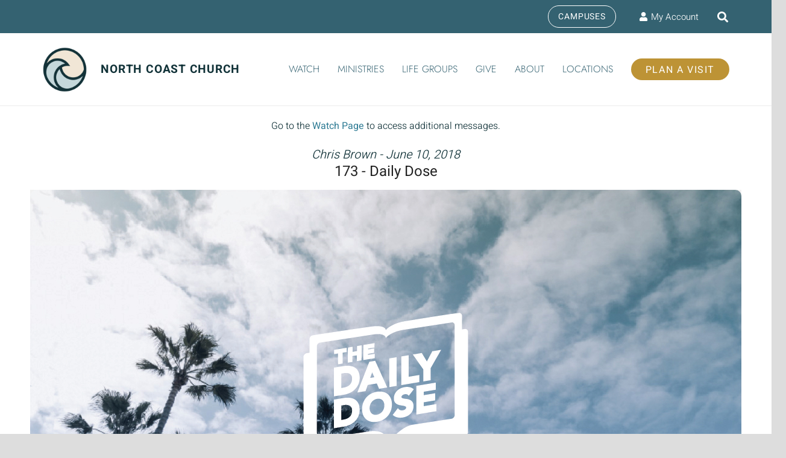

--- FILE ---
content_type: text/html; charset=UTF-8
request_url: https://player.vimeo.com/video/273984008?byline=0&portrait=0
body_size: 6796
content:
<!DOCTYPE html>
<html lang="en">
<head>
  <meta charset="utf-8">
  <meta name="viewport" content="width=device-width,initial-scale=1,user-scalable=yes">
  
  <link rel="canonical" href="https://player.vimeo.com/video/273984008">
  <meta name="googlebot" content="noindex,indexifembedded">
  
  
  <title>Sunday, June 10 - Daily Dose on Vimeo</title>
  <style>
      body, html, .player, .fallback {
          overflow: hidden;
          width: 100%;
          height: 100%;
          margin: 0;
          padding: 0;
      }
      .fallback {
          
              background-color: transparent;
          
      }
      .player.loading { opacity: 0; }
      .fallback iframe {
          position: fixed;
          left: 0;
          top: 0;
          width: 100%;
          height: 100%;
      }
  </style>
  <link rel="modulepreload" href="https://f.vimeocdn.com/p/4.46.25/js/player.module.js" crossorigin="anonymous">
  <link rel="modulepreload" href="https://f.vimeocdn.com/p/4.46.25/js/vendor.module.js" crossorigin="anonymous">
  <link rel="preload" href="https://f.vimeocdn.com/p/4.46.25/css/player.css" as="style">
</head>

<body>


<div class="vp-placeholder">
    <style>
        .vp-placeholder,
        .vp-placeholder-thumb,
        .vp-placeholder-thumb::before,
        .vp-placeholder-thumb::after {
            position: absolute;
            top: 0;
            bottom: 0;
            left: 0;
            right: 0;
        }
        .vp-placeholder {
            visibility: hidden;
            width: 100%;
            max-height: 100%;
            height: calc(1080 / 1920 * 100vw);
            max-width: calc(1920 / 1080 * 100vh);
            margin: auto;
        }
        .vp-placeholder-carousel {
            display: none;
            background-color: #000;
            position: absolute;
            left: 0;
            right: 0;
            bottom: -60px;
            height: 60px;
        }
    </style>

    

    
        <style>
            .vp-placeholder-thumb {
                overflow: hidden;
                width: 100%;
                max-height: 100%;
                margin: auto;
            }
            .vp-placeholder-thumb::before,
            .vp-placeholder-thumb::after {
                content: "";
                display: block;
                filter: blur(7px);
                margin: 0;
                background: url(https://i.vimeocdn.com/video/705916732-c487cd559af0fd6855cbeb4abebb3aa752240affc10dbe26b144d38cc1ed8b78-d?mw=80&q=85) 50% 50% / contain no-repeat;
            }
            .vp-placeholder-thumb::before {
                 
                margin: -30px;
            }
        </style>
    

    <div class="vp-placeholder-thumb"></div>
    <div class="vp-placeholder-carousel"></div>
    <script>function placeholderInit(t,h,d,s,n,o){var i=t.querySelector(".vp-placeholder"),v=t.querySelector(".vp-placeholder-thumb");if(h){var p=function(){try{return window.self!==window.top}catch(a){return!0}}(),w=200,y=415,r=60;if(!p&&window.innerWidth>=w&&window.innerWidth<y){i.style.bottom=r+"px",i.style.maxHeight="calc(100vh - "+r+"px)",i.style.maxWidth="calc("+n+" / "+o+" * (100vh - "+r+"px))";var f=t.querySelector(".vp-placeholder-carousel");f.style.display="block"}}if(d){var e=new Image;e.onload=function(){var a=n/o,c=e.width/e.height;if(c<=.95*a||c>=1.05*a){var l=i.getBoundingClientRect(),g=l.right-l.left,b=l.bottom-l.top,m=window.innerWidth/g*100,x=window.innerHeight/b*100;v.style.height="calc("+e.height+" / "+e.width+" * "+m+"vw)",v.style.maxWidth="calc("+e.width+" / "+e.height+" * "+x+"vh)"}i.style.visibility="visible"},e.src=s}else i.style.visibility="visible"}
</script>
    <script>placeholderInit(document,  false ,  true , "https://i.vimeocdn.com/video/705916732-c487cd559af0fd6855cbeb4abebb3aa752240affc10dbe26b144d38cc1ed8b78-d?mw=80\u0026q=85",  1920 ,  1080 );</script>
</div>

<div id="player" class="player"></div>
<script>window.playerConfig = {"cdn_url":"https://f.vimeocdn.com","vimeo_api_url":"api.vimeo.com","request":{"files":{"dash":{"cdns":{"akfire_interconnect_quic":{"avc_url":"https://vod-adaptive-ak.vimeocdn.com/exp=1768767290~acl=%2Ff51d4217-efce-4990-ad6e-79246aa0687b%2Fpsid%3De04810afdf8d471d71163ef4e3afe70fd7b223926017ac5b1d588566567fdf46%2F%2A~hmac=5c709240b2a10acb6965e2ed166b92be98646bd5ae9c2a900c2b62b72fbcba0e/f51d4217-efce-4990-ad6e-79246aa0687b/psid=e04810afdf8d471d71163ef4e3afe70fd7b223926017ac5b1d588566567fdf46/v2/playlist/av/primary/playlist.json?omit=av1-hevc\u0026pathsig=8c953e4f~A0xv7A9iCQmJ5-QFDugkzt0DdZusOgS-1qSYbMptk_Y\u0026r=dXM%3D\u0026rh=1zJs8u","origin":"gcs","url":"https://vod-adaptive-ak.vimeocdn.com/exp=1768767290~acl=%2Ff51d4217-efce-4990-ad6e-79246aa0687b%2Fpsid%3De04810afdf8d471d71163ef4e3afe70fd7b223926017ac5b1d588566567fdf46%2F%2A~hmac=5c709240b2a10acb6965e2ed166b92be98646bd5ae9c2a900c2b62b72fbcba0e/f51d4217-efce-4990-ad6e-79246aa0687b/psid=e04810afdf8d471d71163ef4e3afe70fd7b223926017ac5b1d588566567fdf46/v2/playlist/av/primary/playlist.json?pathsig=8c953e4f~A0xv7A9iCQmJ5-QFDugkzt0DdZusOgS-1qSYbMptk_Y\u0026r=dXM%3D\u0026rh=1zJs8u"},"fastly_skyfire":{"avc_url":"https://skyfire.vimeocdn.com/1768767290-0xfa15f60df1a1d8cee647e86d710f28f5933382e7/f51d4217-efce-4990-ad6e-79246aa0687b/psid=e04810afdf8d471d71163ef4e3afe70fd7b223926017ac5b1d588566567fdf46/v2/playlist/av/primary/playlist.json?omit=av1-hevc\u0026pathsig=8c953e4f~A0xv7A9iCQmJ5-QFDugkzt0DdZusOgS-1qSYbMptk_Y\u0026r=dXM%3D\u0026rh=1zJs8u","origin":"gcs","url":"https://skyfire.vimeocdn.com/1768767290-0xfa15f60df1a1d8cee647e86d710f28f5933382e7/f51d4217-efce-4990-ad6e-79246aa0687b/psid=e04810afdf8d471d71163ef4e3afe70fd7b223926017ac5b1d588566567fdf46/v2/playlist/av/primary/playlist.json?pathsig=8c953e4f~A0xv7A9iCQmJ5-QFDugkzt0DdZusOgS-1qSYbMptk_Y\u0026r=dXM%3D\u0026rh=1zJs8u"}},"default_cdn":"akfire_interconnect_quic","separate_av":true,"streams":[{"profile":"165","id":"65a6926c-f647-4817-a4d4-c6991f45ac3c","fps":23.98,"quality":"540p"},{"profile":"164","id":"7d213b78-c8d5-40d3-a339-54615f7aef42","fps":23.98,"quality":"360p"},{"profile":"174","id":"c3410ec3-df5d-4e58-b3d1-b43d91fb7a83","fps":23.98,"quality":"720p"},{"profile":"175","id":"56135a11-f273-47cb-8daa-1aaad8aefeb8","fps":23.98,"quality":"1080p"}],"streams_avc":[{"profile":"164","id":"7d213b78-c8d5-40d3-a339-54615f7aef42","fps":23.98,"quality":"360p"},{"profile":"174","id":"c3410ec3-df5d-4e58-b3d1-b43d91fb7a83","fps":23.98,"quality":"720p"},{"profile":"175","id":"56135a11-f273-47cb-8daa-1aaad8aefeb8","fps":23.98,"quality":"1080p"},{"profile":"165","id":"65a6926c-f647-4817-a4d4-c6991f45ac3c","fps":23.98,"quality":"540p"}]},"hls":{"captions":"https://vod-adaptive-ak.vimeocdn.com/exp=1768767290~acl=%2Ff51d4217-efce-4990-ad6e-79246aa0687b%2Fpsid%3De04810afdf8d471d71163ef4e3afe70fd7b223926017ac5b1d588566567fdf46%2F%2A~hmac=5c709240b2a10acb6965e2ed166b92be98646bd5ae9c2a900c2b62b72fbcba0e/f51d4217-efce-4990-ad6e-79246aa0687b/psid=e04810afdf8d471d71163ef4e3afe70fd7b223926017ac5b1d588566567fdf46/v2/playlist/av/primary/sub/5622948-c-en/playlist.m3u8?ext-subs=1\u0026omit=opus\u0026pathsig=8c953e4f~CjiZ4Fq_-dCuoDXtBqmhiCy1Z9w99D52edefeOG95_8\u0026r=dXM%3D\u0026rh=1zJs8u\u0026sf=fmp4","cdns":{"akfire_interconnect_quic":{"avc_url":"https://vod-adaptive-ak.vimeocdn.com/exp=1768767290~acl=%2Ff51d4217-efce-4990-ad6e-79246aa0687b%2Fpsid%3De04810afdf8d471d71163ef4e3afe70fd7b223926017ac5b1d588566567fdf46%2F%2A~hmac=5c709240b2a10acb6965e2ed166b92be98646bd5ae9c2a900c2b62b72fbcba0e/f51d4217-efce-4990-ad6e-79246aa0687b/psid=e04810afdf8d471d71163ef4e3afe70fd7b223926017ac5b1d588566567fdf46/v2/playlist/av/primary/sub/5622948-c-en/playlist.m3u8?ext-subs=1\u0026omit=av1-hevc-opus\u0026pathsig=8c953e4f~CjiZ4Fq_-dCuoDXtBqmhiCy1Z9w99D52edefeOG95_8\u0026r=dXM%3D\u0026rh=1zJs8u\u0026sf=fmp4","captions":"https://vod-adaptive-ak.vimeocdn.com/exp=1768767290~acl=%2Ff51d4217-efce-4990-ad6e-79246aa0687b%2Fpsid%3De04810afdf8d471d71163ef4e3afe70fd7b223926017ac5b1d588566567fdf46%2F%2A~hmac=5c709240b2a10acb6965e2ed166b92be98646bd5ae9c2a900c2b62b72fbcba0e/f51d4217-efce-4990-ad6e-79246aa0687b/psid=e04810afdf8d471d71163ef4e3afe70fd7b223926017ac5b1d588566567fdf46/v2/playlist/av/primary/sub/5622948-c-en/playlist.m3u8?ext-subs=1\u0026omit=opus\u0026pathsig=8c953e4f~CjiZ4Fq_-dCuoDXtBqmhiCy1Z9w99D52edefeOG95_8\u0026r=dXM%3D\u0026rh=1zJs8u\u0026sf=fmp4","origin":"gcs","url":"https://vod-adaptive-ak.vimeocdn.com/exp=1768767290~acl=%2Ff51d4217-efce-4990-ad6e-79246aa0687b%2Fpsid%3De04810afdf8d471d71163ef4e3afe70fd7b223926017ac5b1d588566567fdf46%2F%2A~hmac=5c709240b2a10acb6965e2ed166b92be98646bd5ae9c2a900c2b62b72fbcba0e/f51d4217-efce-4990-ad6e-79246aa0687b/psid=e04810afdf8d471d71163ef4e3afe70fd7b223926017ac5b1d588566567fdf46/v2/playlist/av/primary/sub/5622948-c-en/playlist.m3u8?ext-subs=1\u0026omit=opus\u0026pathsig=8c953e4f~CjiZ4Fq_-dCuoDXtBqmhiCy1Z9w99D52edefeOG95_8\u0026r=dXM%3D\u0026rh=1zJs8u\u0026sf=fmp4"},"fastly_skyfire":{"avc_url":"https://skyfire.vimeocdn.com/1768767290-0xfa15f60df1a1d8cee647e86d710f28f5933382e7/f51d4217-efce-4990-ad6e-79246aa0687b/psid=e04810afdf8d471d71163ef4e3afe70fd7b223926017ac5b1d588566567fdf46/v2/playlist/av/primary/sub/5622948-c-en/playlist.m3u8?ext-subs=1\u0026omit=av1-hevc-opus\u0026pathsig=8c953e4f~CjiZ4Fq_-dCuoDXtBqmhiCy1Z9w99D52edefeOG95_8\u0026r=dXM%3D\u0026rh=1zJs8u\u0026sf=fmp4","captions":"https://skyfire.vimeocdn.com/1768767290-0xfa15f60df1a1d8cee647e86d710f28f5933382e7/f51d4217-efce-4990-ad6e-79246aa0687b/psid=e04810afdf8d471d71163ef4e3afe70fd7b223926017ac5b1d588566567fdf46/v2/playlist/av/primary/sub/5622948-c-en/playlist.m3u8?ext-subs=1\u0026omit=opus\u0026pathsig=8c953e4f~CjiZ4Fq_-dCuoDXtBqmhiCy1Z9w99D52edefeOG95_8\u0026r=dXM%3D\u0026rh=1zJs8u\u0026sf=fmp4","origin":"gcs","url":"https://skyfire.vimeocdn.com/1768767290-0xfa15f60df1a1d8cee647e86d710f28f5933382e7/f51d4217-efce-4990-ad6e-79246aa0687b/psid=e04810afdf8d471d71163ef4e3afe70fd7b223926017ac5b1d588566567fdf46/v2/playlist/av/primary/sub/5622948-c-en/playlist.m3u8?ext-subs=1\u0026omit=opus\u0026pathsig=8c953e4f~CjiZ4Fq_-dCuoDXtBqmhiCy1Z9w99D52edefeOG95_8\u0026r=dXM%3D\u0026rh=1zJs8u\u0026sf=fmp4"}},"default_cdn":"akfire_interconnect_quic","separate_av":true},"progressive":[{"profile":"164","width":640,"height":360,"mime":"video/mp4","fps":23.98,"url":"https://vod-progressive-ak.vimeocdn.com/exp=1768767290~acl=%2Fvimeo-transcode-storage-prod-us-east1-h264-360p%2F01%2F4796%2F10%2F273984008%2F1021021489.mp4~hmac=9308f95607ebec2526488d2915aa9fbcfe8979b27996014bc349052cebbc9f56/vimeo-transcode-storage-prod-us-east1-h264-360p/01/4796/10/273984008/1021021489.mp4","cdn":"akamai_interconnect","quality":"360p","id":"7d213b78-c8d5-40d3-a339-54615f7aef42","origin":"gcs"},{"profile":"174","width":1280,"height":720,"mime":"video/mp4","fps":23.98,"url":"https://vod-progressive-ak.vimeocdn.com/exp=1768767290~acl=%2Fvimeo-transcode-storage-prod-us-west1-h264-720p%2F01%2F4796%2F10%2F273984008%2F1021021488.mp4~hmac=3f894ce42e980dcd8bae8d4f1e6752663d35c376cf86f6d6165d0af6d4a4f95a/vimeo-transcode-storage-prod-us-west1-h264-720p/01/4796/10/273984008/1021021488.mp4","cdn":"akamai_interconnect","quality":"720p","id":"c3410ec3-df5d-4e58-b3d1-b43d91fb7a83","origin":"gcs"},{"profile":"175","width":1920,"height":1080,"mime":"video/mp4","fps":23.98,"url":"https://vod-progressive-ak.vimeocdn.com/exp=1768767290~acl=%2Fvimeo-transcode-storage-prod-us-east1-h264-1080p%2F01%2F4796%2F10%2F273984008%2F1021021491.mp4~hmac=02570d97a21f8b821ca39150e3930012976fd7fd547b3f7da47fbb9724becbd8/vimeo-transcode-storage-prod-us-east1-h264-1080p/01/4796/10/273984008/1021021491.mp4","cdn":"akamai_interconnect","quality":"1080p","id":"56135a11-f273-47cb-8daa-1aaad8aefeb8","origin":"gcs"},{"profile":"165","width":960,"height":540,"mime":"video/mp4","fps":23.98,"url":"https://vod-progressive-ak.vimeocdn.com/exp=1768767290~acl=%2Fvimeo-transcode-storage-prod-us-central1-h264-540p%2F01%2F4796%2F10%2F273984008%2F1021021496.mp4~hmac=e8a7f30e48ee62b46d8f38fe6ef2993b2d4f4d522abde349db45f270235e404c/vimeo-transcode-storage-prod-us-central1-h264-540p/01/4796/10/273984008/1021021496.mp4","cdn":"akamai_interconnect","quality":"540p","id":"65a6926c-f647-4817-a4d4-c6991f45ac3c","origin":"gcs"}]},"file_codecs":{"av1":[],"avc":["7d213b78-c8d5-40d3-a339-54615f7aef42","c3410ec3-df5d-4e58-b3d1-b43d91fb7a83","56135a11-f273-47cb-8daa-1aaad8aefeb8","65a6926c-f647-4817-a4d4-c6991f45ac3c"],"hevc":{"dvh1":[],"hdr":[],"sdr":[]}},"lang":"en","referrer":"https://www.northcoastchurch.com/messages/1-john-day-4/?enmse=1\u0026amp;enmse_sid=217\u0026amp;enmse_mid=2023\u0026amp;enmse_av=1","cookie_domain":".vimeo.com","signature":"a81c66356306142041b4d51f1543a0c9","timestamp":1768763690,"expires":3600,"text_tracks":[{"id":5622948,"lang":"en","url":"https://captions.vimeo.com/captions/5622948.vtt?expires=1768767290\u0026sig=ec04beb13bb0f5c71d2e11821ed2325a53810598","kind":"captions","label":"English","provenance":"user_uploaded","default":true}],"currency":"USD","session":"93d17b05ca938d56e4218930382d1c58ed0263c11768763690","cookie":{"volume":1,"quality":null,"hd":0,"captions":null,"transcript":null,"captions_styles":{"color":null,"fontSize":null,"fontFamily":null,"fontOpacity":null,"bgOpacity":null,"windowColor":null,"windowOpacity":null,"bgColor":null,"edgeStyle":null},"audio_language":null,"audio_kind":null,"qoe_survey_vote":0},"build":{"backend":"31e9776","js":"4.46.25"},"urls":{"js":"https://f.vimeocdn.com/p/4.46.25/js/player.js","js_base":"https://f.vimeocdn.com/p/4.46.25/js","js_module":"https://f.vimeocdn.com/p/4.46.25/js/player.module.js","js_vendor_module":"https://f.vimeocdn.com/p/4.46.25/js/vendor.module.js","locales_js":{"de-DE":"https://f.vimeocdn.com/p/4.46.25/js/player.de-DE.js","en":"https://f.vimeocdn.com/p/4.46.25/js/player.js","es":"https://f.vimeocdn.com/p/4.46.25/js/player.es.js","fr-FR":"https://f.vimeocdn.com/p/4.46.25/js/player.fr-FR.js","ja-JP":"https://f.vimeocdn.com/p/4.46.25/js/player.ja-JP.js","ko-KR":"https://f.vimeocdn.com/p/4.46.25/js/player.ko-KR.js","pt-BR":"https://f.vimeocdn.com/p/4.46.25/js/player.pt-BR.js","zh-CN":"https://f.vimeocdn.com/p/4.46.25/js/player.zh-CN.js"},"ambisonics_js":"https://f.vimeocdn.com/p/external/ambisonics.min.js","barebone_js":"https://f.vimeocdn.com/p/4.46.25/js/barebone.js","chromeless_js":"https://f.vimeocdn.com/p/4.46.25/js/chromeless.js","three_js":"https://f.vimeocdn.com/p/external/three.rvimeo.min.js","vuid_js":"https://f.vimeocdn.com/js_opt/modules/utils/vuid.min.js","hive_sdk":"https://f.vimeocdn.com/p/external/hive-sdk.js","hive_interceptor":"https://f.vimeocdn.com/p/external/hive-interceptor.js","proxy":"https://player.vimeo.com/static/proxy.html","css":"https://f.vimeocdn.com/p/4.46.25/css/player.css","chromeless_css":"https://f.vimeocdn.com/p/4.46.25/css/chromeless.css","fresnel":"https://arclight.vimeo.com/add/player-stats","player_telemetry_url":"https://arclight.vimeo.com/player-events","telemetry_base":"https://lensflare.vimeo.com"},"flags":{"plays":1,"dnt":0,"autohide_controls":0,"preload_video":"metadata_on_hover","qoe_survey_forced":0,"ai_widget":0,"ecdn_delta_updates":0,"disable_mms":0,"check_clip_skipping_forward":0},"country":"US","client":{"ip":"3.136.17.245"},"ab_tests":{"cross_origin_texttracks":{"group":"variant","track":false,"data":null}},"atid":"2121296422.1768763690","ai_widget_signature":"15c45e116a947dcc66eea0c149564786cab5ab6e2e252cb008f1957bd322aeb9_1768767290","config_refresh_url":"https://player.vimeo.com/video/273984008/config/request?atid=2121296422.1768763690\u0026expires=3600\u0026referrer=https%3A%2F%2Fwww.northcoastchurch.com%2Fmessages%2F1-john-day-4%2F%3Fenmse%3D1%26enmse_sid%3D217%26enmse_mid%3D2023%26enmse_av%3D1\u0026session=93d17b05ca938d56e4218930382d1c58ed0263c11768763690\u0026signature=a81c66356306142041b4d51f1543a0c9\u0026time=1768763690\u0026v=1"},"player_url":"player.vimeo.com","video":{"id":273984008,"title":"Sunday, June 10 - Daily Dose","width":1920,"height":1080,"duration":268,"url":"https://vimeo.com/273984008","share_url":"https://vimeo.com/273984008","embed_code":"\u003ciframe title=\"vimeo-player\" src=\"https://player.vimeo.com/video/273984008?h=38689c5e2a\" width=\"640\" height=\"360\" frameborder=\"0\" referrerpolicy=\"strict-origin-when-cross-origin\" allow=\"autoplay; fullscreen; picture-in-picture; clipboard-write; encrypted-media; web-share\"   allowfullscreen\u003e\u003c/iframe\u003e","default_to_hd":0,"privacy":"anybody","embed_permission":"public","thumbnail_url":"https://i.vimeocdn.com/video/705916732-c487cd559af0fd6855cbeb4abebb3aa752240affc10dbe26b144d38cc1ed8b78-d","owner":{"id":1177650,"name":"North Coast Church","img":"https://i.vimeocdn.com/portrait/48831166_60x60?subrect=25%2C25%2C749%2C749\u0026r=cover\u0026sig=0f796e890195e4377a78deaaa145b2d234cd51a381ab8a75617c3d2f9b02992b\u0026v=1\u0026region=us","img_2x":"https://i.vimeocdn.com/portrait/48831166_60x60?subrect=25%2C25%2C749%2C749\u0026r=cover\u0026sig=0f796e890195e4377a78deaaa145b2d234cd51a381ab8a75617c3d2f9b02992b\u0026v=1\u0026region=us","url":"https://vimeo.com/northcoastchurch","account_type":"enterprise"},"spatial":0,"live_event":null,"version":{"current":null,"available":[{"id":17341099,"file_id":1021021338,"is_current":true}]},"unlisted_hash":null,"rating":{"id":6},"fps":23.98,"channel_layout":"stereo","ai":0,"locale":""},"user":{"id":0,"team_id":0,"team_origin_user_id":0,"account_type":"none","liked":0,"watch_later":0,"owner":0,"mod":0,"logged_in":0,"private_mode_enabled":0,"vimeo_api_client_token":"eyJhbGciOiJIUzI1NiIsInR5cCI6IkpXVCJ9.eyJzZXNzaW9uX2lkIjoiOTNkMTdiMDVjYTkzOGQ1NmU0MjE4OTMwMzgyZDFjNThlZDAyNjNjMTE3Njg3NjM2OTAiLCJleHAiOjE3Njg3NjcyOTAsImFwcF9pZCI6MTE4MzU5LCJzY29wZXMiOiJwdWJsaWMgc3RhdHMifQ.2de59Ufe3uY2A4nl5T4MqyjGQWSzzi-HSin_I5siz5o"},"view":1,"vimeo_url":"vimeo.com","embed":{"audio_track":"","autoplay":0,"autopause":1,"dnt":0,"editor":0,"keyboard":1,"log_plays":1,"loop":0,"muted":0,"on_site":0,"texttrack":"","transparent":1,"outro":"link","playsinline":1,"quality":null,"player_id":"","api":null,"app_id":"","color":"346372","color_one":"113238","color_two":"346372","color_three":"f1ead8","color_four":"113238","context":"embed.main","settings":{"auto_pip":1,"badge":0,"byline":0,"collections":0,"color":0,"force_color_one":0,"force_color_two":0,"force_color_three":0,"force_color_four":0,"embed":0,"fullscreen":1,"like":0,"logo":0,"playbar":1,"portrait":0,"pip":1,"share":1,"spatial_compass":0,"spatial_label":0,"speed":1,"title":0,"volume":1,"watch_later":0,"watch_full_video":1,"controls":1,"airplay":1,"audio_tracks":1,"chapters":1,"chromecast":1,"cc":1,"transcript":1,"quality":1,"play_button_position":0,"ask_ai":0,"skipping_forward":1,"debug_payload_collection_policy":"default"},"create_interactive":{"has_create_interactive":false,"viddata_url":""},"min_quality":null,"max_quality":null,"initial_quality":null,"prefer_mms":1}}</script>
<script>const fullscreenSupported="exitFullscreen"in document||"webkitExitFullscreen"in document||"webkitCancelFullScreen"in document||"mozCancelFullScreen"in document||"msExitFullscreen"in document||"webkitEnterFullScreen"in document.createElement("video");var isIE=checkIE(window.navigator.userAgent),incompatibleBrowser=!fullscreenSupported||isIE;window.noModuleLoading=!1,window.dynamicImportSupported=!1,window.cssLayersSupported=typeof CSSLayerBlockRule<"u",window.isInIFrame=function(){try{return window.self!==window.top}catch(e){return!0}}(),!window.isInIFrame&&/twitter/i.test(navigator.userAgent)&&window.playerConfig.video.url&&(window.location=window.playerConfig.video.url),window.playerConfig.request.lang&&document.documentElement.setAttribute("lang",window.playerConfig.request.lang),window.loadScript=function(e){var n=document.getElementsByTagName("script")[0];n&&n.parentNode?n.parentNode.insertBefore(e,n):document.head.appendChild(e)},window.loadVUID=function(){if(!window.playerConfig.request.flags.dnt&&!window.playerConfig.embed.dnt){window._vuid=[["pid",window.playerConfig.request.session]];var e=document.createElement("script");e.async=!0,e.src=window.playerConfig.request.urls.vuid_js,window.loadScript(e)}},window.loadCSS=function(e,n){var i={cssDone:!1,startTime:new Date().getTime(),link:e.createElement("link")};return i.link.rel="stylesheet",i.link.href=n,e.getElementsByTagName("head")[0].appendChild(i.link),i.link.onload=function(){i.cssDone=!0},i},window.loadLegacyJS=function(e,n){if(incompatibleBrowser){var i=e.querySelector(".vp-placeholder");i&&i.parentNode&&i.parentNode.removeChild(i);let a=`/video/${window.playerConfig.video.id}/fallback`;window.playerConfig.request.referrer&&(a+=`?referrer=${window.playerConfig.request.referrer}`),n.innerHTML=`<div class="fallback"><iframe title="unsupported message" src="${a}" frameborder="0"></iframe></div>`}else{n.className="player loading";var t=window.loadCSS(e,window.playerConfig.request.urls.css),r=e.createElement("script"),o=!1;r.src=window.playerConfig.request.urls.js,window.loadScript(r),r["onreadystatechange"in r?"onreadystatechange":"onload"]=function(){!o&&(!this.readyState||this.readyState==="loaded"||this.readyState==="complete")&&(o=!0,playerObject=new VimeoPlayer(n,window.playerConfig,t.cssDone||{link:t.link,startTime:t.startTime}))},window.loadVUID()}};function checkIE(e){e=e&&e.toLowerCase?e.toLowerCase():"";function n(r){return r=r.toLowerCase(),new RegExp(r).test(e);return browserRegEx}var i=n("msie")?parseFloat(e.replace(/^.*msie (\d+).*$/,"$1")):!1,t=n("trident")?parseFloat(e.replace(/^.*trident\/(\d+)\.(\d+).*$/,"$1.$2"))+4:!1;return i||t}
</script>
<script nomodule>
  window.noModuleLoading = true;
  var playerEl = document.getElementById('player');
  window.loadLegacyJS(document, playerEl);
</script>
<script type="module">try{import("").catch(()=>{})}catch(t){}window.dynamicImportSupported=!0;
</script>
<script type="module">if(!window.dynamicImportSupported||!window.cssLayersSupported){if(!window.noModuleLoading){window.noModuleLoading=!0;var playerEl=document.getElementById("player");window.loadLegacyJS(document,playerEl)}var moduleScriptLoader=document.getElementById("js-module-block");moduleScriptLoader&&moduleScriptLoader.parentElement.removeChild(moduleScriptLoader)}
</script>
<script type="module" id="js-module-block">if(!window.noModuleLoading&&window.dynamicImportSupported&&window.cssLayersSupported){const n=document.getElementById("player"),e=window.loadCSS(document,window.playerConfig.request.urls.css);import(window.playerConfig.request.urls.js_module).then(function(o){new o.VimeoPlayer(n,window.playerConfig,e.cssDone||{link:e.link,startTime:e.startTime}),window.loadVUID()}).catch(function(o){throw/TypeError:[A-z ]+import[A-z ]+module/gi.test(o)&&window.loadLegacyJS(document,n),o})}
</script>

<script type="application/ld+json">{"embedUrl":"https://player.vimeo.com/video/273984008?h=38689c5e2a","thumbnailUrl":"https://i.vimeocdn.com/video/705916732-c487cd559af0fd6855cbeb4abebb3aa752240affc10dbe26b144d38cc1ed8b78-d?f=webp","name":"Sunday, June 10 - Daily Dose","description":"This is \"Sunday, June 10 - Daily Dose\" by \"North Coast Church\" on Vimeo, the home for high quality videos and the people who love them.","duration":"PT268S","uploadDate":"2018-06-07T18:23:32-04:00","@context":"https://schema.org/","@type":"VideoObject"}</script>

</body>
</html>


--- FILE ---
content_type: text/vtt; charset=utf-8
request_url: https://captions.vimeo.com/captions/5622948.vtt?expires=1768767290&sig=ec04beb13bb0f5c71d2e11821ed2325a53810598
body_size: 8875
content:
WEBVTT

1
00:00:00.510 --> 00:00:02.410
<v ->Well, hey, everybody, happy Sunday to you.

2
00:00:02.410 --> 00:00:05.440
Yes, our second weekend of doing Daily Doses with you guys

3
00:00:05.440 --> 00:00:06.813
through the summer.

4
00:00:06.813 --> 00:00:09.460
Hey, I'm hoping that you can make it to church.

5
00:00:09.460 --> 00:00:11.180
Maybe some of you made it Saturday night.

6
00:00:11.180 --> 00:00:13.330
Hopefully, some of you are on your way this morning,

7
00:00:13.330 --> 00:00:15.440
or if you've missed those two options,

8
00:00:15.440 --> 00:00:17.530
there's still a Sunday night service near you.

9
00:00:17.530 --> 00:00:19.130
I do realize some of you are traveling,

10
00:00:19.130 --> 00:00:20.390
or vacationing right now.

11
00:00:20.390 --> 00:00:21.570
Some of you may be working.

12
00:00:21.570 --> 00:00:23.890
Maybe you have a game against the Marlins.

13
00:00:23.890 --> 00:00:25.993
Here's what I wanna encourage you with.

14
00:00:25.993 --> 00:00:27.980
A mindset that we need to have,

15
00:00:27.980 --> 00:00:29.620
when we come to the Bible and come to Jesus,

16
00:00:29.620 --> 00:00:30.453
and to do that,

17
00:00:30.453 --> 00:00:31.910
I'm not gonna read one of the miracles,

18
00:00:31.910 --> 00:00:33.380
or one of the stories or teaching.

19
00:00:33.380 --> 00:00:35.370
I'm just gonna read about five verses

20
00:00:35.370 --> 00:00:37.190
through the first chapter and a half.

21
00:00:37.190 --> 00:00:38.790
They don't seem to go together,

22
00:00:38.790 --> 00:00:40.380
but I think you're gonna pick up

23
00:00:40.380 --> 00:00:42.510
the flow of this rather quickly.

24
00:00:42.510 --> 00:00:46.017
In Mark chapter one, verse 14, it said,

25
00:00:46.017 --> 00:00:47.607
"After John was put in prison,

26
00:00:47.607 --> 00:00:48.787
"Jesus went into Galilee,

27
00:00:48.787 --> 00:00:52.367
"proclaiming the good news of God."

28
00:00:52.367 --> 00:00:53.630
And that's what he was about.

29
00:00:53.630 --> 00:00:56.527
You skip down to the verses, in verse 21, it said,

30
00:00:56.527 --> 00:00:58.089
"Once again, Jesus came to Capernaum.

31
00:00:58.089 --> 00:00:59.757
"When the Sabbath came,

32
00:00:59.757 --> 00:01:01.287
"Jesus went into the synagogue,

33
00:01:01.287 --> 00:01:04.400
"and began to teach the people."

34
00:01:04.400 --> 00:01:05.470
I need to turn the page,

35
00:01:05.470 --> 00:01:07.530
but we're still in chapter one,

36
00:01:07.530 --> 00:01:10.600
and now we're in verse 20,

37
00:01:10.600 --> 00:01:12.330
I can't read it without my glasses.

38
00:01:12.330 --> 00:01:13.987
And it says this, verse 39.

39
00:01:13.987 --> 00:01:16.167
"So Jesus traveled throughout Galilee,

40
00:01:16.167 --> 00:01:17.972
"preaching in the synagogues,

41
00:01:17.972 --> 00:01:20.550
"and driving out demons."

42
00:01:20.550 --> 00:01:22.810
And chapter two, verse two,

43
00:01:22.810 --> 00:01:24.787
it said, "So many people gathered at the house,

44
00:01:24.787 --> 00:01:25.757
"there was not room left,

45
00:01:25.757 --> 00:01:27.007
"not even outside the door,

46
00:01:27.007 --> 00:01:30.080
"and Jesus preached the Word to them."

47
00:01:30.080 --> 00:01:32.400
In chapter two, in verse 13,

48
00:01:32.400 --> 00:01:34.467
it says, "Once again, Jesus went out beside the lake.

49
00:01:34.467 --> 00:01:35.897
"A large crowd came to him,

50
00:01:35.897 --> 00:01:38.200
"and he began to teach them."

51
00:01:38.200 --> 00:01:40.310
Can I just stop right there?

52
00:01:40.310 --> 00:01:43.630
Five verses in a chapter and a half.

53
00:01:43.630 --> 00:01:46.970
And I love that almost every time Mark puts Jesus

54
00:01:46.970 --> 00:01:49.340
in a new situation, in a new town,

55
00:01:49.340 --> 00:01:51.113
in a new house, in a synagogue,

56
00:01:51.113 --> 00:01:54.310
he keeps pointing out Jesus came to teach,

57
00:01:54.310 --> 00:01:57.180
he came to teach, he came to teach, he came to teach,

58
00:01:57.180 --> 00:01:58.400
he came to teach.

59
00:01:58.400 --> 00:02:00.680
You can continue circling all these,

60
00:02:00.680 --> 00:02:02.230
all the way through the book of Mark.

61
00:02:02.230 --> 00:02:05.410
In fact, in Matthew, in Luke, in John, as well,

62
00:02:05.410 --> 00:02:07.190
and you will see, without a doubt,

63
00:02:07.190 --> 00:02:11.190
the heart of Jesus when he shows up is to teach.

64
00:02:11.190 --> 00:02:12.540
Now let me ask you a question,

65
00:02:12.540 --> 00:02:15.489
and maybe you're on your way to church,

66
00:02:15.489 --> 00:02:16.700
maybe you've been this weekend.

67
00:02:16.700 --> 00:02:17.833
What was your goal?

68
00:02:19.260 --> 00:02:23.230
If you follow a God whose primary purpose

69
00:02:23.230 --> 00:02:27.070
is to teach, and you wanna connect with that God,

70
00:02:27.070 --> 00:02:29.854
then our heart must be a heart willing to,

71
00:02:29.854 --> 00:02:32.760
that's right, learn.

72
00:02:32.760 --> 00:02:34.610
And yet, how much of our prayers,

73
00:02:34.610 --> 00:02:36.140
how much of our talking with God

74
00:02:36.140 --> 00:02:38.580
is God, teach me, God, build me,

75
00:02:38.580 --> 00:02:40.734
God, mold me, God, make me,

76
00:02:40.734 --> 00:02:42.770
or if you're like me,

77
00:02:42.770 --> 00:02:45.830
most of my prayers are God, help me,

78
00:02:45.830 --> 00:02:48.710
God, give me, God, lead me,

79
00:02:48.710 --> 00:02:50.620
God, bless me.

80
00:02:50.620 --> 00:02:52.560
Sometimes, I wonder if I'm missing

81
00:02:52.560 --> 00:02:53.830
a real connection with God,

82
00:02:53.830 --> 00:02:55.740
'cause I'm missing the heart of Jesus.

83
00:02:55.740 --> 00:02:58.240
He came to teach, to teach, to teach, to teach,

84
00:02:58.240 --> 00:02:59.970
to teach, to teach.

85
00:02:59.970 --> 00:03:02.910
Yes, he cast out a demon possessed man in synagogue.

86
00:03:02.910 --> 00:03:05.460
Yes, there was a paralyzed man lowered down

87
00:03:05.460 --> 00:03:07.236
that interrupted his teaching,

88
00:03:07.236 --> 00:03:12.000
and he did miracles, not because that was his main priority,

89
00:03:12.000 --> 00:03:14.030
but because they were getting in the way of teaching,

90
00:03:14.030 --> 00:03:16.560
and the heart of God came out,

91
00:03:16.560 --> 00:03:18.930
when the hurt of humanity came to him,

92
00:03:18.930 --> 00:03:20.440
but make no mistake about it.

93
00:03:20.440 --> 00:03:22.010
His main goal was to teach,

94
00:03:22.010 --> 00:03:24.690
even when he was in that crowded house, in chapter two,

95
00:03:24.690 --> 00:03:26.670
when the paralyzed guy was lowered down,

96
00:03:26.670 --> 00:03:28.430
he didn't just heal the mean.

97
00:03:28.430 --> 00:03:31.100
He turned that into a teachable moment.

98
00:03:31.100 --> 00:03:34.800
In fact, we'll cover that tomorrow in our Daily Dose.

99
00:03:34.800 --> 00:03:37.840
For today, if you're on your way to church,

100
00:03:37.840 --> 00:03:39.610
here's what I encourage you with.

101
00:03:39.610 --> 00:03:42.240
Every time you enter Growth Group, a church service,

102
00:03:42.240 --> 00:03:44.820
a Bible study, a podcast you're watching,

103
00:03:44.820 --> 00:03:46.127
stop and just say,

104
00:03:46.127 --> 00:03:49.760
"God, teach me whatever you wanna teach me today."

105
00:03:49.760 --> 00:03:52.325
That's my desire, and if that's your desire,

106
00:03:52.325 --> 00:03:55.840
my bet is you're gonna encounter God's desire,

107
00:03:55.840 --> 00:03:58.420
'cause his desire, he'll bless you.

108
00:03:58.420 --> 00:04:00.250
He'll heal some hurt, some pains.

109
00:04:00.250 --> 00:04:02.350
The love of God sees the hurt of humanity

110
00:04:02.350 --> 00:04:03.810
and will have his compassion,

111
00:04:03.810 --> 00:04:07.890
but his desire is to teach us, not to bless us,

112
00:04:07.890 --> 00:04:09.540
to make us more like him.

113
00:04:09.540 --> 00:04:11.800
Once we find that heart in us,

114
00:04:11.800 --> 00:04:14.170
we'll find God's heart for us.

115
00:04:14.170 --> 00:04:17.240
He came to teach, teach, teach, teach, teach,

116
00:04:17.240 --> 00:04:19.430
and the chapters go on and on.

117
00:04:19.430 --> 00:04:21.347
May we be people that walk in saying,

118
00:04:21.347 --> 00:04:23.376
"God, I'm willing to learn."

119
00:04:23.376 --> 00:04:26.760
There's your challenge for this Sunday.

120
00:04:26.760 --> 00:04:27.610
See you tomorrow.
